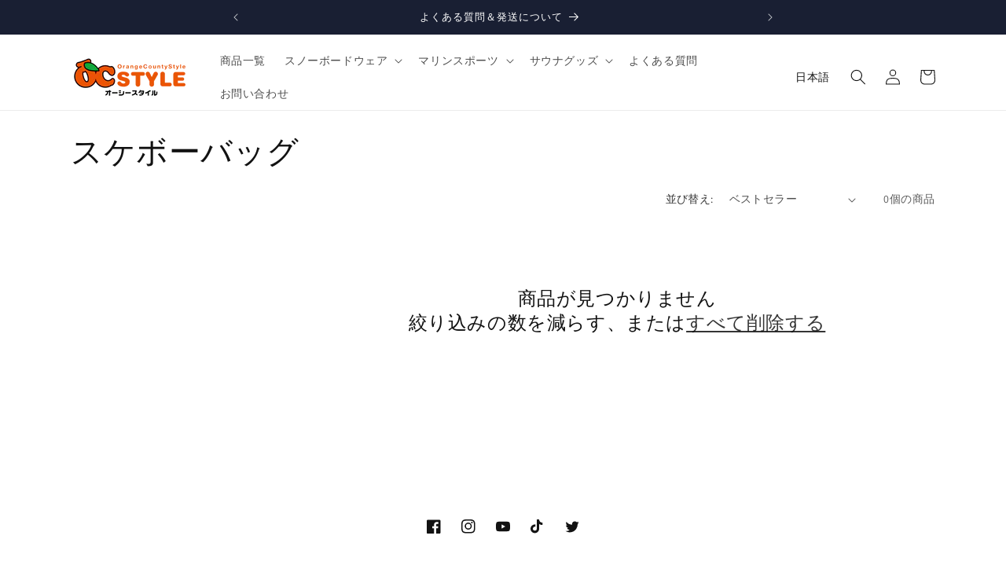

--- FILE ---
content_type: text/css
request_url: https://ocstyle.jp/cdn/shop/t/35/assets/add-base.css?v=169970282784092900951698055716
body_size: -677
content:

#main-slide img {
  width: 100%;
  height: auto;
}
#main-slide ul {
  list-style: none;
  margin: 0;
  padding: 0;
}
.cmnDl {
  margin-top: 20px;
}
.cmnDl dt {
  padding-top: 40px;
  font-size: 18px;
  border-top: 1px solid #000;
  font-weight: bold;
}
.cmnDl dd {
  font-size: 14px;
  margin: 0;
  padding: 0 0 40px 0;
}
@media (min-width:750px){
.swiper-slide {
	width: var(--page-width) !important;
}
}

--- FILE ---
content_type: text/css
request_url: https://ocstyle.jp/cdn/shop/t/35/assets/add-collections.css?v=86705115247645901681737840259
body_size: 446
content:
.collection-hero--with-image .collection-hero__text-wrapper{padding:2rem 0 0!important}.ranking-title{width:90%;margin:0 auto clamp(15px,2vw,40px) auto;font-size:clamp(16px,4vw,22px)}.ranking-container{display:flex;overflow-x:auto;padding:20px 0}.collection-hero__image-container,.collection-hero__description{display:none}.ranking-item:before{display:block;font-size:16px;text-align:center}.ranking-item:nth-child(1):before{content:"1\4f4d";color:#fff;background:#e55504}.ranking-item:nth-child(2):before{content:"2\4f4d"}.ranking-item:nth-child(3):before{content:"3\4f4d"}.ranking-item:nth-child(4):before{content:"4\4f4d"}.ranking-item:nth-child(5):before{content:"5\4f4d"}.ranking-item:nth-child(2):before,.ranking-item:nth-child(3):before,.ranking-item:nth-child(4):before,.ranking-item:nth-child(5):before{color:#e55504}.ranking-list{width:95%;margin:0 auto;padding-left:0;display:flex;align-items:flex-start;flex-wrap:nowrap;overflow-x:scroll;list-style:none}.ranking-item{width:88px;margin:0 0 0 5px;flex-shrink:0}.ranking-item:last-child{margin-right:0}.ranking-item a{display:block;text-decoration:none;color:currentColor}.ranking-item img{width:100%}.ranking-item-title{white-space:break-spaces;font-size:clamp(12px,4vw,16px)}.ranking-item-price{font-size:clamp(10px,4vw,14px)}.collection-category{width:90%;margin:0 auto}.collection-category-list{display:flex;flex-wrap:wrap;justify-content:space-between;align-items:flex-start;padding:0;margin:0}.collection-category-list li{width:32%;border:1px solid #d7d7d7;list-style-type:none;text-align:center}.collection-category-list img{width:100%;height:auto}.collection-category-list a{display:block;color:rgb(var(--color-link));font-size:clamp(14px,4vw,20px)}.collection-category-list a.current{position:relative;pointer-events:none}.collection-category-list a.current:before{content:"\73fe\5728\3053\306e\30da\30fc\30b8\3092\a\8868\793a\3057\3066\3044\307e\3059";display:block;white-space:pre;text-align:center;position:absolute;top:50%;z-index:2;font-size:clamp(11px,3vw,16px);transform:translateY(-50%);left:0;right:0;color:#fff}.collection-category-list a.current:after{content:"";display:block;position:absolute;width:100%;height:100%;top:0;z-index:1;left:0;background:#0009}.category-list-main{display:flex;width:90%;margin-right:auto;margin-left:auto;margin-bottom:calc(10 / 375 * 100vw);flex-wrap:wrap;color:#fff;padding:0;justify-content:space-between;align-items:flex-start;list-style:none}.category-list-main figure{margin:0}.category-list-main li{width:19.1%;margin-top:calc(10 / 375 * 100vw);font-size:calc(11 / 375 * 100vw);letter-spacing:-.1em;text-align:center}.category-list-main a{color:#000;text-decoration:none}.category-list-main img{width:100%;height:auto}.category-list-sub{padding:0;width:90%;margin:0 auto calc(25 / 375 * 100vw) auto;font-size:0}.category-list-sub li{display:inline-block}.category-list-sub a{display:block;margin:calc(10 / 375 * 100vw) calc(10 / 375 * 100vw) 0 0;padding:calc(4 / 375 * 100vw);border:1px solid #d7d7d7;background:#d7d7d7;color:var(--txtColor);font-weight:700;font-size:3.2vw;text-decoration:none}@media screen and (min-width: 990px){.collection-hero__image-container{margin-left:0}.ranking-section{width:990px;margin:0 auto}.ranking-title,.ranking-list{width:100%;margin-left:0}.ranking-list{letter-spacing:-.4em}.ranking-item{width:19%;margin-right:1.25%;letter-spacing:normal}.collection-hero__title{margin:2.5rem 0}.collection-hero__image-container{margin-left:0!important}.collection-hero--with-image .collection-hero__text-wrapper{padding:4rem 0 4rem 2rem!important}.category-list-main li{margin-top:20px;font-size:18px}.category-list-main a{display:flex;flex-wrap:wrap;justify-content:flex-start;align-items:center}.category-list-main figure{width:40%;margin:0 10px 0 0}.category-list-sub a{margin:10px 10px 0 0;font-size:14px}}@media screen and (min-width: 1100px){.ranking-section,.collection-category,.category-list-main,.category-list-sub{width:1100px}}
/*# sourceMappingURL=/cdn/shop/t/35/assets/add-collections.css.map?v=86705115247645901681737840259 */


--- FILE ---
content_type: text/javascript
request_url: https://ocstyle.jp/cdn/shop/t/35/assets/add-cmn.js?v=11346774092815991697592246
body_size: -260
content:
var scaleWindowW=function(){var w=window.innerWidth||document.documentElement.clientWidth||0;return w};window.addEventListener("DOMContentLoaded",function(){var swiperO=void 0,swiperEl=document.querySelector("#main-slide"),swiperWrapper=document.getElementsByClassName("swiper-wrapper"),swiperSlide=document.getElementsByClassName("swiper-slide"),initSwiper=function(){if(scaleWindowW()>1e3&&swiperO==null)swiperO=new Swiper(swiperEl,{pagination:".swiper-pagination",nextButton:".swiper-button-next",prevButton:".swiper-button-prev",autoplay:2e3,spaceBetween:50,loop:!0,centeredSlides:!0,slidesPerView:"auto",centeredSlides:!0});else if(scaleWindowW()<=1e3&&swiperO!=null){swiperO.destroy(),swiperO=void 0;for(var i=0;i<swiperWrapper.length;i++)swiperWrapper[i].removeAttribute("style");for(var i=0;i<swiperSlide.length;i++)swiperSlide[i].removeAttribute("style")}};initSwiper(),window.addEventListener("resize",initSwiper)},!1);
//# sourceMappingURL=/cdn/shop/t/35/assets/add-cmn.js.map?v=11346774092815991697592246
